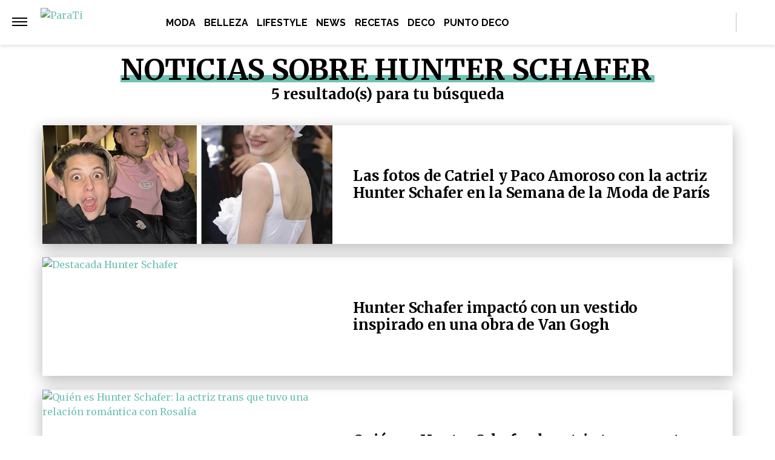

--- FILE ---
content_type: text/plain; charset=UTF-8
request_url: https://at.teads.tv/fpc?analytics_tag_id=PUB_16511&tfpvi=&gdpr_status=22&gdpr_reason=220&gdpr_consent=&ccpa_consent=&shared_ids=&sv=d656f4a&
body_size: 56
content:
YmI5YjI4ZjgtZTk0MC00ZGQ1LTg3MzItNzExZGI2NGM0NWM3Iy05LTM=

--- FILE ---
content_type: application/javascript; charset=utf-8
request_url: https://fundingchoicesmessages.google.com/f/AGSKWxVhu3OsCMbTzzpD7WvyXSHJkFfezbT04gz_2cdIYGKK-js0gA6DVwB_eFZigNe8KcQKl9uh4uGpE9ATnpbLWceSv4FEBg035FxHkbNO1gCl50tWCA7aKOPRndtyEJAYxeaYpOvWs234TWKcd8glz5SDglOcIB9V6AgVuakP8J0PYT5lky2lhvmS_kwI/_/geo-ads_/homepage_ad_/bbad9._advertorials//ad_ebound.
body_size: -1292
content:
window['f2c7c469-853e-4e70-bc5b-55f4b1b9e7fa'] = true;